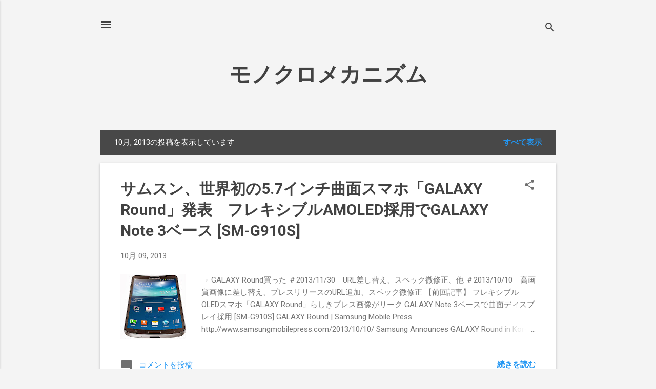

--- FILE ---
content_type: text/html; charset=UTF-8
request_url: https://www.kugetsu.blog/b/stats?style=WHITE_TRANSPARENT&timeRange=ALL_TIME&token=APq4FmA9bTt31351-Pl6LBg24_DeUWw3LT3w-2elGUgKD0xtat79DVskTL4NRag5bBc_KyONN-tsRPBGMWrqXRTW-E3ozgbU1A
body_size: 43
content:
{"total":2084766,"sparklineOptions":{"backgroundColor":{"fillOpacity":0.1,"fill":"#ffffff"},"series":[{"areaOpacity":0.3,"color":"#fff"}]},"sparklineData":[[0,38],[1,32],[2,39],[3,25],[4,26],[5,48],[6,39],[7,42],[8,50],[9,41],[10,31],[11,76],[12,36],[13,43],[14,42],[15,54],[16,52],[17,55],[18,31],[19,30],[20,49],[21,45],[22,39],[23,98],[24,59],[25,31],[26,45],[27,51],[28,51],[29,63]],"nextTickMs":52173}

--- FILE ---
content_type: text/plain
request_url: https://www.google-analytics.com/j/collect?v=1&_v=j102&a=4857905&t=pageview&_s=1&dl=https%3A%2F%2Fwww.kugetsu.blog%2F2013%2F10%2F&ul=en-us%40posix&dt=%E3%83%A2%E3%83%8E%E3%82%AF%E3%83%AD%E3%83%A1%E3%82%AB%E3%83%8B%E3%82%BA%E3%83%A0&sr=1280x720&vp=1280x720&_u=IEBAAEABAAAAACAAI~&jid=1788046952&gjid=2010941241&cid=1316750720.1768777229&tid=UA-12875488-3&_gid=1454473702.1768777229&_r=1&_slc=1&z=864399915
body_size: -450
content:
2,cG-V7FWLKC8P0